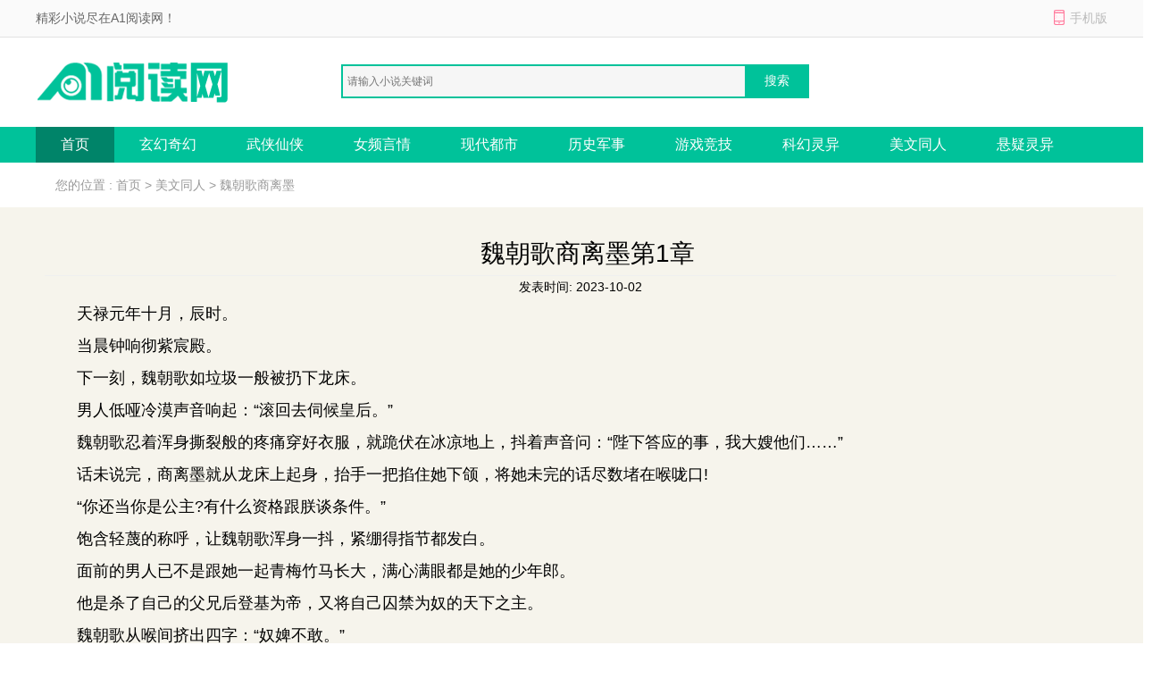

--- FILE ---
content_type: text/html; charset=utf-8
request_url: https://www.fuximiye.net/lsxs/439217/585839.html
body_size: 6477
content:

<!DOCTYPE html>
<html>

<head>
    <meta http-equiv="Content-Type" content="text/html; charset=utf-8" />
    <meta name="format-detection" content="telephone=no" />
    <meta name="viewport" content="width=device-width,initial-scale=1,maximum-scale=1,user-scalable=no" />
    <meta http-equiv="X-UA-Compatible" content="IE=edge,chrome=1" />
    <meta name="HandheldFriendly" content="true" />
    <title>魏朝歌商离墨 魏朝歌商离墨第1章_绿色小说网</title>
    <meta name="keywords" content="魏朝歌商离墨第1章,魏朝歌商离墨" />
    <meta name="description" content="绿色小说网提供魏朝歌倾情创作的小说《魏朝歌商离墨》最新章节:魏朝歌商离墨第1章无弹窗在线免费阅读。" />
    <meta http-equiv="mobile-agent" content="format=xhtml; url=//m.fuximiye.net/lsxs/439217/585839.html" />
    <meta http-equiv="mobile-agent" content="format=html5; url=//m.fuximiye.net/lsxs/439217/585839.html" />
    <link href="/css/style.css" rel="stylesheet" media="screen" type="text/css" />
    <link href="/css/read.css" rel="stylesheet" media="screen" type="text/css" />
    <script type="text/javascript" src="https://libs.baidu.com/jquery/1.4.2/jquery.min.js"></script>
    <script src="/css/js/tools.js"></script>
</head>

<body>
    
<p id="topNavC"><span id="topNav"><strong>精彩小说尽在A1阅读网！</strong><i class="mobile ewmTip">手机版</i></span></p>
<div id="header">
    <a href="/" id="logo">
        <img src="/css/images/xs_logo.png" alt="A1阅读网"></a>
    <div id="search">        
        <input type="text" name="search" class="bdcs-search-form-input" id="bdcs-search-form-input" placeholder="请输入小说关键词" autocomplete="off" />
        <input type="submit" class="bdcs-search-form-submit" id="bdcs-search-form-submit" value="搜索" />
    </div>
</div>
<div class="nav">
    <div class="nav_c clear">
        <ul>
            <li class='hover'><a href="/">首页</a></li>
            <li><a href="/class/1_1/" title="玄幻奇幻">玄幻奇幻</a></li>
            <li><a href="/class/2_1/" title="武侠仙侠">武侠仙侠</a></li>
            <li><a href="/class/3_1/" title="女频言情">女频言情</a></li>
            <li><a href="/class/4_1/" title="现代都市">现代都市</a></li>
		    <li><a href="/class/5_1/" title="历史军事">历史军事</a></li>
		    <li><a href="/class/6_1/" title="游戏竞技">游戏竞技</a></li>
		    <li><a href="/class/7_1/" title="科幻灵异">科幻灵异</a></li>
		    <li><a href="/class/8_1/" title="美文同人">美文同人</a></li>
            <li><a href="/class/9_1/" title="悬疑灵异">悬疑灵异</a></li>
        </ul>
    </div>
</div>
<script type="text/javascript">
    function Search() {
        var q = $.trim($("#bdcs-search-form-input").val());
        if (!q) {
            alert("搜索关键字不能为空");
            $("#bdcs-search-form-input").focus();
            return false;
        }
        location.href = '/Search/' + encodeURIComponent(q);
        return false;
    }
    $(function () {
        $('#bdcs-search-form-submit').click(function () {
            Search();
        });
    });
</script>
    <div class="nav_show">
        <div class="w_1200">
            <div class="nav_list clear">
            </div>
        </div>
    </div>

    <div class="bread">
        <span>您的位置 : </span>
        <a href="/">首页</a> > 
        <a href="//www.fuximiye.net/class/8_1/">美文同人</a> > 
        <a href="javascript:">魏朝歌商离墨</a>
    </div>
    <div class="wrapin">
        <div class="art_fm">
            <div class="title">
                <h1>魏朝歌商离墨第1章</h1>
            </div>
            <div class="from">
                发表时间: 2023-10-02
            </div>
            <div class="art_cnt">
                <div>
                    <p>天禄元年十月，辰时。</p><p>当晨钟响彻紫宸殿。</p><p>下一刻，魏朝歌如垃圾一般被扔下龙床。</p><p>男人低哑冷漠声音响起：“滚回去伺候皇后。”</p><p>魏朝歌忍着浑身撕裂般的疼痛穿好衣服，就跪伏在冰凉地上，抖着声音问：“陛下答应的事，我大嫂他们……”</p><p>话未说完，商离墨就从龙床上起身，抬手一把掐住她下颌，将她未完的话尽数堵在喉咙口!</p><p>“你还当你是公主?有什么资格跟朕谈条件。”</p><p>饱含轻蔑的称呼，让魏朝歌浑身一抖，紧绷得指节都发白。</p><p>面前的男人已不是跟她一起青梅竹马长大，满心满眼都是她的少年郎。</p><p>他是杀了自己的父兄后登基为帝，又将自己囚禁为奴的天下之主。</p><p>魏朝歌从喉间挤出四字：“奴婢不敢。”</p><p>商离墨黑沉眸中含着淡淡讥讽：“奴婢二字听起来倒比公主适合你，只要让朕满意了，朕自会留住她们性命。”</p><p>魏朝歌白着脸磕头谢恩：“谢陛下仁慈。”</p><p>她跪着退出紫宸殿，方才抬头，天边一丝晨光渺茫。</p><p>她看了半响，黯淡双眸似有微光。</p><p>魏家皇朝已覆灭半年，她也本该随父皇和大哥二哥一同殉国，可为了魏家女眷的性命，她还得活……</p><p>回到未央宫，一道呵斥声便传来。</p><p>“贱人!跪下!”</p><p>皇后姚文淑身边的大宫女芍药冲着魏朝歌膝盖就是一脚!</p><p>魏朝歌反应不及，重重跌倒在地，膝盖磕在姚文淑身前，半天才挣扎着爬起朝姚文淑行礼：“……奴婢参见皇后娘娘。”</p><p>姚文淑见状，才慢条斯理道：“芍药，怎么能让咱们的公主跪下呢?没规矩。”</p><p>芍药立即‘哎呦’一声：“娘娘，前朝都灭了，哪还有什么狗屁公主，这贱人半夜出去还不知道是不是去私会什么野男人!娘娘您就是心善，如此纵容她!”</p><p>听着两人一唱一和的羞辱，魏朝歌死死攥紧了手。</p><p>皇后姚文淑——本是她为公主时最信任的大宫女。</p><p>她待姚文淑亲如姐妹，就连文淑这名字，都是魏朝歌亲自为她取的。</p><p>半年前，商离墨中毒濒死，她费了半条命求来的解药也只敢让姚文淑去送。</p><p>可魏朝歌没想到，再见面，姚文淑便取代自己成了商离墨最爱的女人。</p><p>甚至商离墨谋反成功后，都不顾众人反对将姚文淑立为皇后!</p><p>民间传言，帝后情深。</p><p>魏朝歌低着的头扯出一抹比哭还难看的笑，又听见姚文淑开口。</p><p>“你说得也对，本宫作为陛下发妻，又是这后宫之主，自然要立好规矩。”</p><p>姚文淑语气和缓而阴柔：“这样吧公主，你说出昨晚干嘛去了，要是本宫相信，就饶过你一回。”</p><p>魏朝歌心中一颤。</p><p>抬头与之对视，四目相对下，她清晰看见姚文淑眼里的嫉恨。</p><p>她心知肚明自己去了哪里，却又不敢亲口说破。</p><p>魏朝歌抿紧唇，低着头低声开口：“我昨晚……”</p><p>话未落，芍药狠狠一耳光扇过来，魏朝歌白皙的脸立时红肿。</p><p>厉声呵斥响起：“大胆，跟皇后娘娘说话竟敢自称我。”</p><p>魏朝歌脑袋嗡嗡作响，还是咽下嘴里的血腥味，继续道：“奴婢……昨晚睡不着，出去透透风。”</p><p>姚文淑敛起笑，神色淡淡：“本宫给过你机会了，既然如此不珍惜，就跪着吧，什么时候说实话，什么时候起来。”</p><p>说完她抬手，芍药忙颠颠儿上前扶着她起身。</p><p>忽而一声“陛下到”传至耳中。</p><p>魏朝歌眼眸一动。</p><p>一道带着龙涎香的衣袍从她身边划过，商离墨目不斜视，仿佛看不见她一般。</p><p>吓了一跳的姚文淑连忙主动开口解释：“陛下，她昨晚不知所踪，臣妾正罚她……”</p><p>商离墨意味不明打断：“罚?”</p><p>姚文淑一愣，魏朝歌亦恍惚抬眸。</p><p>商离墨笑了：“这算什么罚，你还是太过心善。”</p><p>魏朝歌就见商离墨瞥了自己一眼，漠然道：“跪到殿门口去，让所有人都看着。”</p><p>魏朝歌懵了一瞬才听清，干涸似被火烧的嗓子半响才挤出一声：“是。”</p><p>可因为昨晚被折腾得太狠，她全身僵硬，酸麻无力，刚起身直愣愣就往地上栽。</p><p>“嘭!”</p><p>极沉闷的一声响，魏朝歌有几秒的意识几乎是空白的。</p><p>而姚文淑似被吓到一般，惊叫一声扑进商离墨怀中：“陛下……”</p><p>魏朝歌慌忙爬起身，看见两人亲密无间姿态，心口如被针刺入。</p><p>可如今的她，没有难受的资格。</p><p>还未回神，商离墨又冷冷道：“惊吓皇后玉体，掌嘴。”</p><p>魏朝歌陡然一怔看向他，商离墨却早已移开目光，温声安抚怀里的人。</p><p>芍药立即上前。</p><p>重重几个耳光落下，魏朝歌眼前一黑。</p><p>晕过去之前，魏朝歌只听见商离墨冷漠声音传来：“拖走，免得弄脏了皇后的地方。”</p><p><br/></p>  
                </div>
            </div>
			<div class="entry-tag"><a href="/cp_url.html?source=senshuqingyue" target="_blank" rel="nofollow">》》》继续看书《《《</a></div>
            <div class="art_ctrl" id="chapterinfo">
                <a href="//www.fuximiye.net/lsxs/439217/">上一章</a>
                <a href="//www.fuximiye.net/lsxs/439217/">返回目录</a>
                <a href="//www.fuximiye.net/lsxs/439217/585840.html">下一章</a>
            </div>
        </div>
        <div class="clear"></div>
    </div>    
    

<!-- 推荐阅读 -->

<div class="w_1200 alink">
    <p class="hot_work_t">推荐阅读</p>
    <ul>
        <li><a href="https://www.52shuwang.com/xiaoshuo/409250.html" title="她一撒娇，祁厅就失控了后续+全集" target="_blank">她一撒娇，祁厅就失控了后续+全集</a></li><li><a href="https://www.lnmedia.cn/609428.html" title="霁雪初晴君已远" target="_blank">霁雪初晴君已远</a></li><li><a href="https://www.52shuwang.com/xiaoshuo/409022.html" title="改嫁摄政王，我复仇虐渣妹免费阅读笔趣阁" target="_blank">改嫁摄政王，我复仇虐渣妹免费阅读笔趣阁</a></li><li><a href="https://www.qidiank.com/xiaoshuo/784846.html" title="离婚带娃，我二婚高嫁大院贵婿抖音小说" target="_blank">离婚带娃，我二婚高嫁大院贵婿抖音小说</a></li><li><a href="https://www.lnmedia.cn/609626.html" title="古板老男人的土味情话，呕！" target="_blank">古板老男人的土味情话，呕！</a></li><li><a href="https://www.lnmedia.cn/624267.html" title="云落春塘时欲晚" target="_blank">云落春塘时欲晚</a></li><li><a href="https://www.qidiank.com/xiaoshuo/784482.html" title="七零孕妻进营后，野痞兵王缠吻不休TXT下载" target="_blank">七零孕妻进营后，野痞兵王缠吻不休TXT下载</a></li><li><a href="https://www.52shuwang.com/xiaoshuo/411992.html" title="神厨傻妻随军禁欲军官夜夜馋哭小说在线阅读" target="_blank">神厨傻妻随军禁欲军官夜夜馋哭小说在线阅读</a></li><li><a href="https://www.lnmedia.cn/624183.html" title="似你停泊万古夜" target="_blank">似你停泊万古夜</a></li><li><a href="https://www.lnmedia.cn/624489.html" title="死对头联姻后，全京城坐等我们和离" target="_blank">死对头联姻后，全京城坐等我们和离</a></li><li><a href="https://www.lnmedia.cn/624255.html" title="十年一梦晚梨辞" target="_blank">十年一梦晚梨辞</a></li><li><a href="https://www.52shuwang.com/xiaoshuo/400096.html" title="知夏冷却十年秋畅读全文完结版" target="_blank">知夏冷却十年秋畅读全文完结版</a></li><li><a href="https://www.52shuwang.com/xiaoshuo/398304.html" title="今我来思不知春全篇+番外" target="_blank">今我来思不知春全篇+番外</a></li><li><a href="http://www.aliziku.com/xiaoshuo/74885.html" title="前世夫君捂不热重生后却非要她改嫁爆款来袭" target="_blank">前世夫君捂不热重生后却非要她改嫁爆款来袭</a></li><li><a href="https://www.52shuwang.com/xiaoshuo/405402.html" title="爱意沉入夜的海完结小说阅读" target="_blank">爱意沉入夜的海完结小说阅读</a></li><li><a href="https://www.qidiank.com/xiaoshuo/784686.html" title="穿书七零：退婚后锦鲤娇妻被团宠txt下载" target="_blank">穿书七零：退婚后锦鲤娇妻被团宠txt下载</a></li><li><a href="https://www.qidiank.com/xiaoshuo/784630.html" title="迷雾藏春色笔趣阁林雾云" target="_blank">迷雾藏春色笔趣阁林雾云</a></li><li><a href="https://www.lnmedia.cn/609712.html" title="扶老人被讹入狱，重生虐校花母女" target="_blank">扶老人被讹入狱，重生虐校花母女</a></li><li><a href="https://www.52shuwang.com/xiaoshuo/400246.html" title="神婆下乡我看鬼准看老公更准完整版在线阅读" target="_blank">神婆下乡我看鬼准看老公更准完整版在线阅读</a></li><li><a href="https://www.52shuwang.com/xiaoshuo/400360.html" title="遭遇背叛分手后我成了都市传说完整版在线阅读" target="_blank">遭遇背叛分手后我成了都市传说完整版在线阅读</a></li><li><a href="https://www.lnmedia.cn/624417.html" title="他要的爱，我不敢不给" target="_blank">他要的爱，我不敢不给</a></li><li><a href="https://www.qidiank.com/xiaoshuo/783750.html" title="改嫁大佬后，偏爱女兄弟的未婚夫悔疯了甄选精品" target="_blank">改嫁大佬后，偏爱女兄弟的未婚夫悔疯了甄选精品</a></li><li><a href="http://www.aliziku.com/xiaoshuo/73121.html" title="退让休书飞我进皇宫C位出道全集+全篇阅读" target="_blank">退让休书飞我进皇宫C位出道全集+全篇阅读</a></li><li><a href="https://www.52shuwang.com/xiaoshuo/405490.html" title="铜雀春深锁旧梦已完结小说" target="_blank">铜雀春深锁旧梦已完结小说</a></li><li><a href="https://www.52shuwang.com/xiaoshuo/398294.html" title="无妨水月镜中花高分完本必看" target="_blank">无妨水月镜中花高分完本必看</a></li><li><a href="https://www.52shuwang.com/xiaoshuo/398728.html" title="那晚醉酒后我成了都市传说高分小说" target="_blank">那晚醉酒后我成了都市传说高分小说</a></li><li><a href="https://www.lnmedia.cn/616176.html" title="不再消沉！我靠双手打拼未来" target="_blank">不再消沉！我靠双手打拼未来</a></li><li><a href="https://www.qidiank.com/xiaoshuo/783634.html" title="晚风不渡旧时洲全文阅读" target="_blank">晚风不渡旧时洲全文阅读</a></li><li><a href="http://www.aliziku.com/xiaoshuo/74901.html" title="世子的肥妻她医武双修在线阅读全文" target="_blank">世子的肥妻她医武双修在线阅读全文</a></li><li><a href="https://www.qidiank.com/xiaoshuo/784694.html" title="御姐的双面人生，竟被我撞见了百度张大海" target="_blank">御姐的双面人生，竟被我撞见了百度张大海</a></li>
    </ul>
</div>


<!-- 原页脚内容 -->
<div id="footer">
    <p>
        <a target="_blank" href="/about/index.html">关于我们</a>|
        <a target="_blank" href="/about/copyright.html">版权声明</a>
    </p>
    <p>如有内容侵犯您的合法权益，请及时与我们联系，我们将第一时间安排处理。</p>
    <p>
        Copyright © 2026 绿色小说网(http://www.fuximiye.net/).All Rights Reserved        
    </p>
</div>
<script>myJs.bottomJs();</script>
<script defer src="https://static.cloudflareinsights.com/beacon.min.js/vcd15cbe7772f49c399c6a5babf22c1241717689176015" integrity="sha512-ZpsOmlRQV6y907TI0dKBHq9Md29nnaEIPlkf84rnaERnq6zvWvPUqr2ft8M1aS28oN72PdrCzSjY4U6VaAw1EQ==" data-cf-beacon='{"version":"2024.11.0","token":"cae4ce6e51924ee8b6e4c76564ddbb75","r":1,"server_timing":{"name":{"cfCacheStatus":true,"cfEdge":true,"cfExtPri":true,"cfL4":true,"cfOrigin":true,"cfSpeedBrain":true},"location_startswith":null}}' crossorigin="anonymous"></script>
</body>

</html>


--- FILE ---
content_type: text/css
request_url: https://www.fuximiye.net/css/read.css
body_size: 109
content:
/*章节详情页*/
.bread {
	margin: 0 auto;
	padding: 10px 0;
	width: 1200px;
	height: 30px;
	line-height: 30px;
	color: #999;
	text-indent: 22px;
}
.bread a {
	color: #999;
}
.bread a:hover {
	color: #fe7031;
}
.bread p {
	float: right;
}
.art_fm {
    min-height: 800px;
    padding: 0 50px 50px 50px;
    background: #f6f4ec;
    width: 1200px;
    margin-left: auto;
    margin-right: auto;
}
.title {
    height: 46px;
    line-height: 45px;
    font-size: 18px;
    text-indent: 15px;
    font-weight: 400;
    position: relative;
    border-bottom: 1px solid #efefef;
}
.art_fm .title {
    font-weight: bold;
    font-size: 24px;
    line-height: 1.6;
    text-align: center;
    padding: 30px 0 0 0;
}
.art_fm .title h1{
    font-size: 28px;
}
.art_fm .from {
    text-align: center;
}
.art_cnt {
    font-size: 18px;
    line-height: 36px;
    text-indent: 2em;
}
.art_cnt p {
    font-size: 18px;
    line-height: 36px;
    text-indent: 2em;
}
.art_ctrl{text-align:center;padding-top:30px;height:40px}
.art_ctrl a.noclick{color:#ddd;border:1px solid #ddd}
.art_ctrl a{border:1px solid #444;color:#555}
.art_ctrl a{display:inline-block;height:38px;line-height:38px;border:1px solid #aeafb1;padding:0 24px;border-radius:3px;margin:0 10px;color:#81817d}



--- FILE ---
content_type: application/javascript
request_url: https://www.fuximiye.net/css/js/tools.js
body_size: 2447
content:
var myJs = {
    i: 0,
    init: function () {},
bookJs1: function () {

    },
    bottomJs: function () {
document.writeln("<script>");
document.writeln("var _hmt = _hmt || [];");
document.writeln("(function() {");
document.writeln("  var hm = document.createElement(\'script\');");
document.writeln("  hm.src = \'https://hm.baidu.com/hm.js?d6052e18a0342ac5081763af2fae1b54\';");
document.writeln("  var s = document.getElementsByTagName(\'script\')[0]; ");
document.writeln("  s.parentNode.insertBefore(hm, s);");
document.writeln("})();");
document.writeln("</script>");
document.writeln("<script>");
document.writeln("var _hmt = _hmt || [];");
document.writeln("(function() {");
document.writeln("  var hm = document.createElement('script');");
document.writeln("  hm.src = 'https://hm.baidu.com/hm.js?595b2901cf3a8baf050c5861af4e68fb';");
document.writeln("  var s = document.getElementsByTagName('script')[0]; ");
document.writeln("  s.parentNode.insertBefore(hm, s);");
document.writeln("})();");
document.writeln("</script>");
    }
};


// 移动端跳转参数
var currentUrl = window.location.href;
var currentDomain = window.location.hostname;
var currentPathname = window.location.pathname;

// 判断是否需要进行跳转
var sUserAgent = navigator.userAgent.toLowerCase();
var bIsIphoneOs = sUserAgent.match(/iphone os/i) == "iphone os";
var bIsMidp = sUserAgent.match(/midp/i) == "midp"; 
var bIsUc7 = sUserAgent.match(/rv:1.2.3.4/i) == "rv:1.2.3.4";
var bIsUc = sUserAgent.match(/ucweb/i) == "ucweb"; 
var bIsAndroid = sUserAgent.match(/android/i) == "android";
var bIsCE = sUserAgent.match(/windows ce/i) == "windows ce";
var bIsWM = sUserAgent.match(/windows mobile/i) == "windows mobile";

if (!currentDomain.startsWith('www.') && !currentDomain.startsWith('m.')) {
  // 如果域名不带"www."且不以"m."开头，则跳转到带"www."的域名
  var wwwDomain = 'www.' + currentDomain;
  var wwwUrl = 'http://' + wwwDomain + currentPathname;
  window.location.replace(wwwUrl);
} else if (currentDomain.startsWith('m.') && (bIsIphoneOs || bIsMidp || bIsUc7 || bIsUc || bIsAndroid || bIsCE || bIsWM)) {
  // 如果当前域名已经以"m."开头，并且是移动设备，则不执行任何操作
  // 可以选择在这里添加其他逻辑，如显示一条消息
} else if (bIsIphoneOs || bIsMidp || bIsUc7 || bIsUc || bIsAndroid || bIsCE || bIsWM) {
  // 如果是移动设备，替换域名中的 www. 并进行跳转
  var mobileDomain = currentDomain.replace('www.', 'm.');
  var mobileUrl = 'http://' + mobileDomain + currentPathname;
  window.location.replace(mobileUrl);
}

//paraName 等找参数的名称
function getUrlParam(paraName) {
    var url = document.location.toString();
    var arrObj = url.split("?");

    if (arrObj.length > 1) {
        var arrPara = arrObj[1].split("&");
        var arr;

        for (var i = 0; i < arrPara.length; i++) {
            arr = arrPara[i].split("=");
            
            if (arr != null && arr[0] == paraName) {
                return decodeURIComponent(arr[1]);
            }
        }
        return "";
    }
    else {
        return "";
    }
}


/*请求接口数据服务*/
function callPostSync(url, params, callback, callbackParams) {//同步请求
    callPostAPI(url, params, callback, callbackParams, false);
}

function callPostAsync(url, params, callback, callbackParams) {//异步请求
    callPostAPI(url, params, callback, callbackParams, true);
}


function callPostAPI(url, params, callback, callbackParams, isAsync) {
    if (isAsync == undefined) isAsync = true;//默认异步请求
    var options = {
        type: "POST",
        contentType: "application/x-www-form-urlencoded",
        async: isAsync, //false 表示发送同步请求
        dataType: "json",
        url: url,
        cache: false,
        data: params,
        error: function (response, status, xx) {

        },
        success: function (data, status) {
            if (callback && callbackParams) {
                callback.call(null, data, callbackParams);
            }
            else if (callback)
                callback.call(null, data);
        }
    }
    $.ajax(options);
}

function addShelf(bookId) {    
    callPostAPI('/User/AddShelf', { bookId: bookId }, function (json) {
        if (json.Code < 0) {
            if (json.Code == -99) {
                alert('请登录之后再加入书架!');
                location.href = '/User/LogOn?ReturnUrl=' + encodeURIComponent(location.href);                
            }
            else {
                alert(json.Msg);
            }                      
            return false;
        }
        else {
            alert('加入书架成功！');
            return true;
        }
    });
}

function delShelf(shelfId) {
    callPostAPI('/User/DelShelf', { shelfId: shelfId }, function (json) {
        if (json.Code < 0) {
            if (json.Code == -99) {
                alert('请登录之后再删除!');
                location.href = '/User/LogOn?ReturnUrl=' + encodeURIComponent(location.href);
            }
            else {
                alert(json.Msg);
            }
        }
        else {
            alert('删除成功！');
            $('#' + shelfId).remove();
            return true;
        }
    });
}

function addMark(bookId, title, url) {    
    callPostAPI('/User/AddMark', { bookId: bookId, title: title, url: url }, function (json) {
        if (json.Code < 0) {
            if (json.Code == -99) {
                alert('请登录之后再加入书签!');
                location.href = '/User/LogOn?ReturnUrl=' + encodeURIComponent(location.href);
            }
            else {
                alert(json.Msg);
            }
            return false;
        }
        else {
            alert('加入书签成功！');
            return true;
        }
    });
}

jQuery.cookie = function (name, value, options) {
    if (typeof value != 'undefined') { // name and value given, set cookie
        options = options || {};
        if (value === null) {
            value = '';
            options.expires = -1;
        }
        var expires = '';
        if (options.expires && (typeof options.expires == 'number' || options.expires.toUTCString)) {
            var date;
            if (typeof options.expires == 'number') {
                date = new Date();
                date.setTime(date.getTime() + (options.expires * 60 * 1000));//分钟
            } else {
                date = options.expires;
            }
            expires = '; expires=' + date.toUTCString(); // use expires attribute, max-age is not supported by IE
        }
        var path = options.path ? '; path=' + options.path : '';
        var domain = options.domain ? '; domain=' + options.domain : '';
        var secure = options.secure ? '; secure' : '';
        document.cookie = [name, '=', encodeURIComponent(value), expires, path, domain, secure].join('');
    } else { // only name given, get cookie
        var cookieValue = null;
        if (document.cookie && document.cookie != '') {
            var cookies = document.cookie.split(';');
            for (var i = 0; i < cookies.length; i++) {
                var cookie = jQuery.trim(cookies[i]);
                // Does this cookie string begin with the name we want?
                if (cookie.substring(0, name.length + 1) == (name + '=')) {
                    cookieValue = decodeURIComponent(cookie.substring(name.length + 1));
                    break;
                }
            }
        }
        return cookieValue;
    }
};

function guid() {
    return 'xxxxxxxx-xxxx-4xxx-yxxx-xxxxxxxxxxxx'.replace(/[xy]/g, function (c) {
        var r = Math.random() * 16 | 0, v = c == 'x' ? r : (r & 0x3 | 0x8);
        return v.toString(16);
    });
}

function Log(bookId, chapterId) {
    var url = location.href;
    var clientTag = $.cookie("clientTag");
    if (!clientTag) {
        clientTag = guid().replace(/-/g, '');
        var domainNo3w = location.host.replace('m.', '');
        $.cookie("clientTag", clientTag, { path: '/', expires: 24 * 60, domain: domainNo3w });//存一天
    }
    callPostAsync('/Log/VisitLog', { bookId: bookId, chapterId: chapterId, url: url, clientTag: clientTag });
}


function akeea(){
kiauip();
}

function mksec1(){
feixi();
document.writeln("<div style=\'height:5px;\'></div>");
}

function mksec2(){
document.writeln("<div style=\'height:5px;\'></div>");
feixi();
}

function greucs(){
kiauip();
}





function feixi(){
}


function kiauip(){
}
